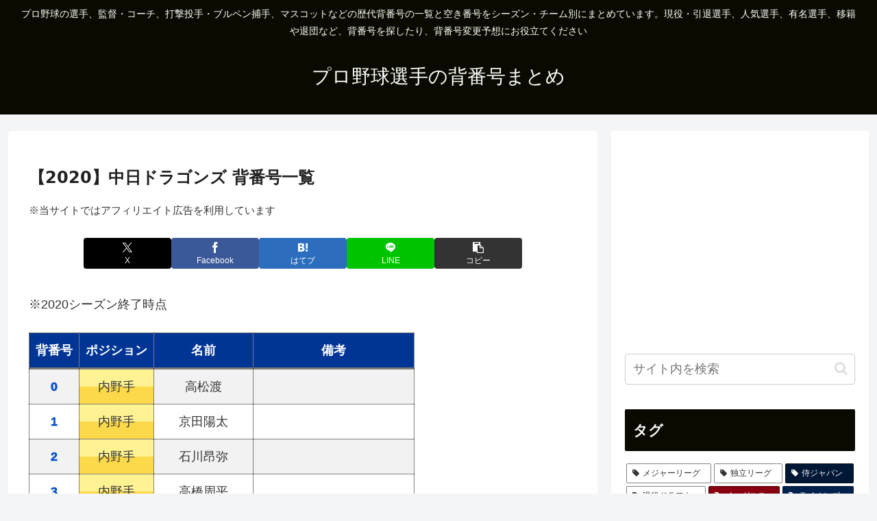

--- FILE ---
content_type: text/html; charset=utf-8
request_url: https://www.google.com/recaptcha/api2/aframe
body_size: 264
content:
<!DOCTYPE HTML><html><head><meta http-equiv="content-type" content="text/html; charset=UTF-8"></head><body><script nonce="4Jja-9-stf_vB7-pCOIo9w">/** Anti-fraud and anti-abuse applications only. See google.com/recaptcha */ try{var clients={'sodar':'https://pagead2.googlesyndication.com/pagead/sodar?'};window.addEventListener("message",function(a){try{if(a.source===window.parent){var b=JSON.parse(a.data);var c=clients[b['id']];if(c){var d=document.createElement('img');d.src=c+b['params']+'&rc='+(localStorage.getItem("rc::a")?sessionStorage.getItem("rc::b"):"");window.document.body.appendChild(d);sessionStorage.setItem("rc::e",parseInt(sessionStorage.getItem("rc::e")||0)+1);localStorage.setItem("rc::h",'1768955000032');}}}catch(b){}});window.parent.postMessage("_grecaptcha_ready", "*");}catch(b){}</script></body></html>

--- FILE ---
content_type: text/css
request_url: https://baseball-number.morelents.com/wp-content/themes/cocoon-child-master/style.css?ver=6.9&fver=20250722020057
body_size: 3008
content:
@charset "UTF-8";

/*!
Theme Name: Cocoon Child
Template:   cocoon-master
Version:    1.1.0
*/

/************************************
** 子テーマ用のスタイルを書く
************************************/
/*必要ならばここにコードを書く*/
table { table-layout:fixed; }

.afi_area{
  padding: 22px 25px;
  width: 96%;
  border: 3px solid #dfdfdf;
}
.rank {
  text-align: center !important;
}
.affiliation {
  text-align: left !important;
}
.result {
  text-align: left !important;
}

.registered {
  width: 350px;
}

.blogcard-content {
  margin-left: 0;
}
.blogcard-thumbnail {width:0;}
.blogcard-thumbnail img {display : none;}

.scrollable-table td {
 text-align: center;
}
p.msg_txt {
  margin-bottom: 0 !important;
}
p.link_txt {
  margin-bottom: 0 !important;
  font-size:16px;
}
.major thead th {
  background: #333 !important;
  color: #eee;
}
.major td:nth-child(4){
 font-weight: 600;
 padding: .5em;
 text-align: center;
}

.name{
  font-weight: 600;
}
.name a {
  color: #1967d2 !important;
  -webkit-text-stroke: white !important;
  text-decoration: underline !important;
  background: none !important;
}
.etc a {
  color: #1967d2 !important;
  -webkit-text-stroke: white !important;
  text-decoration: underline !important;
  background: none !important;
}
.year {
  font-weight: 600;
}
.fromto {
  text-align: left !important;
  font-weight: 600;
}
td.team_link {
  font-weight: 100 !important;
}
.team a {
  color: #fff;
}
.number {
  font-weight: 600;
}
.btn {
  width:6.8rem;
  margin: 0.1rem;
  padding:7px 10px;
}
/* パリーグ */
 .ha_area h2 {
  background-color: #FBC700 !important;
  color: #000;
}
.ha_area h3 {
  border-color: #FBC700 !important;
}
.ha a, .hano a{
 background:none !important;
 font-weight: 600;
}
.ha th, .hatd, .hatd a, .hath, .habtn, .tag-link-5{
 background-color:#FBC700 !important;
 color: #000;
}
.ha td:nth-child(1),.ha .number a, .hano, .hano a{
  color: #000;
  -webkit-text-stroke: 0.03em #999;
  text-decoration:none;
  font-weight: 600;
 }
 .hano a{
  font-weight: 600;
}
 .fi_area h2 {
   background-color: #00508F !important;
   color: #fff !important;
 }
 .fi_area h3 {
   border-color: #00508F !important;
 }
 .fi a, .fino a{
  background:none !important;
  font-weight: 600;
 }
.fi th, .fitd, .fitd a, .fith, .fibtn, .tag-link-16{
 background-color: #00508F !important;
 color:#fff !important;
}
.fi td:nth-child(1),.fi .number a, .fino, .fino a{
  color: #000;
  -webkit-text-stroke: 0.03em #ecda5e;
  text-decoration:none;
  font-weight: 600;
 }
.fino a{
  font-weight: 600; 
}
.ea_area h2 {
  background-color: #870010 !important;
  color:#fff !important;
}
.ea_area h3 {
  border-color: #870010 !important;
}
.ea th, .eatd, .eatd a, .eath, .eabtn, .tag-link-12{
  background-color: #870010 !important;
  color:#fff !important;
}
.ea td:nth-child(1),.ea .number a, .eano, .eano a{
  color: #870010;
  -webkit-text-stroke: 0.03em rgb(255, 208, 0);
  text-decoration:none;
  font-weight: 600;
 }
.ea a, .eano a{
 background:none !important;
 font-weight: 600;
}
 .li_area h2 {
   background-color: #00214B !important;
   color: #fff !important;
 }
 .li_area h3 {
   border-color: #00214B !important;
 }
.li th, .litd, .litd a, .lith, .libtn, .tag-link-14{
  background-color: #00214B !important;
  color:#fff !important;
}
.li td:nth-child(1),.li .number a, .lino, .lino a{
  color: #00214B;
  -webkit-text-stroke: 0.03em #ccc;
  text-decoration:none;
  font-weight: 600;
 }
.li a, .lino a{
  background:none !important;
  font-weight: 600;
 }
 .ma_area h2 {
   background-color: #000 !important;
   color: #fff !important;
 }
 .ma_area h3 {
   border-color: #000 !important;
 }
.ma th, .matd, .matd a, .math, .mabtn, .tag-link-15{
  background-color: #000 !important;
  color:#fff !important;
}
.ma td:nth-child(1), .mano{
  /* background:linear-gradient(to left, #fff 18%, #999 1%, #fff 20% 38%, #999 1% 38%, #fff 40% 59.5%, #999 1% 59.5%, #fff 60% 79%, #999 1% 79%, #fff 80% 100%); */
  color: #000;
  -webkit-text-stroke: 0.03em #ccc;
  text-decoration:none;
  font-weight: 600;
 }
 .ma td:nth-child(1),.ma .number a, .mano a{
   color: #000;
   -webkit-text-stroke: 0.03em #ccc;
   text-decoration:none;
  }
 .ma a, .mano a{
   background:none !important;
   font-weight: 600;
  }
 .bu_area h2 {
   background-color: #202030 !important;
   color:#fff !important;
 }
 .bu_area h3 {
   border-color: #202030 !important;
 }
.bu th, .butd, .butd a, .buth, .bubtn, .tag-link-13{
  background-color: #202030 !important;
  color:#fff !important;
}
.bu td:nth-child(1),.bu .number a, .buno, .buno a{
  color: #000;
  -webkit-text-stroke: 0.03em rgb(255, 208, 0);
  text-decoration:none;
  font-weight: 600;
 }
 .bu a, .buno a{
  background:none !important;
  font-weight: 600;
 }
/* セリーグ */
.gi_area h2 {
  background-color: #FF7820 !important;
  color: #fff !important;
}
.gi_area h3 {
  border-color: #FF7820 !important;
}
.gi th, .gitd, .gitd a, .gith, .gibtn, .tag-link-6{
 background-color: #FF7820 !important;
 color:#fff !important;
}
.gi td:nth-child(1),.gi .number a, .gino, .gino a{
 color: #000;
 -webkit-text-stroke: 0.03em #FF7820;
 text-decoration:none;
 font-weight: 600;
}
.gino a{
 font-weight: 600;
}
.sw_area h2 {
  background-color: #073180 !important;
  color: #fff !important;
}
.sw_area h3 {
  border-color: #073180 !important;
}
.sw th, .swtd, .swtd a, .swth, .swbtn, .tag-link-11 {
 background-color: #073180 !important;
 color: #fff !important;
}
.sw td:nth-child(1),.sw .number a, .swno, .swno a{
 /* background:linear-gradient(to left, #fff 18%, red 1%, #fff 20% 38%, red 1% 38%, #fff 40% 59.5%, red 1% 59.5%, #fff 60% 79%, red 1% 79%, #fff 80% 100%); */
 color: #073180;
 -webkit-text-stroke: 0.02em red;
 text-decoration:none;
 font-weight: 600;
}
.sw a, .swno a{
 background:none !important;
 font-weight: 600;
}
.ba_area h2 {
  background-color: #0052CD !important;
  color: #fff !important;
}
.ba_area h3 {
  border-color: #0052CD !important;
}
.ba th, .batd , .batd a, .bath, .babtn, .tag-link-9{
 background-color: #0052CD !important;
 color: #fff !important;
}
.ba td:nth-child(1),.ba .number a, .bano, .bano a{
 /* background:linear-gradient(to left, #fff 18%, #0052CD 1%, #fff 20% 38%, #0052CD 1% 38%, #fff 40% 59.5%, #0052CD 1% 59.5%, #fff 60% 79%, #0052CD 1% 79%, #fff 80% 100%); */
 color: #0052CD;
 -webkit-text-stroke: 0.03em #000;
 text-decoration:none;
 font-weight: 600;
}
.ba a, .bano a{
 background:none !important;
 font-weight: 600;
}
.ca_area h2 {
  background-color: #E50012 !important;
  color: #fff !important;
}
.ca_area h3 {
  border-color: #E50012 !important;
}
.ca th, .catd, .catd a, .cath, .cabtn, .tag-link-10{
 background-color: #E50012 !important;
 color: #fff !important;
}
.ca td:nth-child(1),.ca .number a, .cano, .cano a{
 color: #E50012;
 -webkit-text-stroke: 0.03em #000;
 text-decoration:none;
 font-weight: 600;
}
.cano a{
 font-weight: 600;
}
.dr_area h2 {
  background-color: #003595 !important;
  color: #fff !important;
}
.dr_area h3 {
  border-color: #003595 !important;
}
.dr a, .drno a{
 background:none !important;
 font-weight: 600;
}
.dr th, .drtd, .drtd a, .drth, .drbtn, .tag-link-8{
 background-color: #003595 !important;
 color: #fff !important;
}
.dr td:nth-child(1),.dr .number a, .drno, .drno a{
 color: #0052CD;
 -webkit-text-stroke: 0.03em #0052CD;
 text-decoration:none;
 font-weight: 600;
}
.drno a {
 font-weight: 600;
}
.ti_area h2 {
  background-color: #FFE100 !important;
  color: #000;
}
.ti_area h3 {
  border-color: #FFE100 !important;
}
.ti th, .titd, .titd a, .tith, .tibtn, .tag-link-7{
 background-color: #FFE100 !important;
 color: #000 !important;
}
.ti td:nth-child(1),.ti .number a, .tino, .tino a{
 /* background:linear-gradient(to left, #fff 18%, #999 1%, #fff 20% 38%, #999 1% 38%, #fff 40% 59.5%, #999 1% 59.5%, #fff 60% 79%, #999 1% 79%, #fff 80% 100%); */
 color: #000;
 -webkit-text-stroke: 0.03em #999;
 text-decoration:none;
 font-weight: 600;
}
.ti a{
 background:none !important;
}
.tino a{
 background:none !important;
 font-weight: 600;
}

/** etc **/
.nial_area h2 {
  background-color: #EF5921 !important;
  color: #fff !important;
}
.nial_area h3 {
  border-color: #EF5921 !important;
}
.nial th, .nialtd, .nialtd a, .nialth, .nialbtn, .nial_li{
 background-color: #EF5921 !important;
 color: #fff !important;
}
.nial td:nth-child(1),.nial .number a, .nialno, .nialno a{
 color: #EF5921;
 -webkit-text-stroke: 0.03em #112;
 text-decoration:none;
 font-weight: 600;
}

.hayate_area h2 {
  background-color: #181B39 !important;
  color: #fff !important;
}
.hayate_area h3 {
  border-color: #181B39 !important;
}
.hayate th, .hayatetd, .hayatetd a, .hayateth, .hayatebtn, .hayate_li{
 background-color: #181B39 !important;
 color: #fff !important;
}
.hayate td:nth-child(1),.hayate .number a, .hayateno, .hayateno a{
 color: #181B39;
 -webkit-text-stroke: 0.03em #112;
 text-decoration:none;
 font-weight: 600;
}

.ki_area h2 {
  background-color: #c00 !important;
  color: #fff !important;
}
.ki_area h3 {
  border-color: #c00 !important;
}
.ki th, .kitd, .kitd a, .kith, .kibtn{
 background-color: #c00 !important;
 color: #fff !important;
}
.ki td:nth-child(1),.ki .number a, .kino, .kino a{
 color: #c00;
 -webkit-text-stroke: 0.03em #112;
 text-decoration:none;
 font-weight: 600;
}



h2.jp {
  background-color: #001735 !important;
}
.jp th, .jpth, .jptd, .tag-link-17 {
  background-color: #001735 !important;
  color: #fff !important;
}
.jp td:nth-child(1),.jp a{
 color: #000;
 -webkit-text-stroke: 0.03em #001735;
 text-decoration:none;
}
.jp td:nth-child(1), .jpno{
 /* background:linear-gradient(to left, #fff 18%, #999 1%, #fff 20% 38%, #999 1% 38%, #fff 40% 59.5%, #999 1% 59.5%, #fff 60% 79%, #999 1% 79%, #fff 80% 100%); */
 font-weight: 600;
}

h2.kor {
  background-color: #007fff !important;
}
.kor th, .korth, .kortd {
  background-color: #007fff !important;
  color: #fff !important;
}
.kor td:nth-child(1),.kor a{
 color: #007fff;
 -webkit-text-stroke: 0.03em #007fff;
 text-decoration:none;
}
.kor td:nth-child(1), .korno{
 font-weight: 600;
}
h2.usa {
  background-color: #00234B !important;
}
.usa th, .usath, .usatd {
  background-color: #00234B !important;
  color: #fff !important;
}
.usa td:nth-child(1),.usa a{
 color: #000;
 -webkit-text-stroke: 0.03em #00234B;
 text-decoration:none;
}
.usa td:nth-child(1), .usano{
 font-weight: 600;
}
h2.can {
  background-color: #D50030 !important;
}
.can th, .canth, .cantd {
  background-color: #D50030 !important;
  color: #fff !important;
}
.can td:nth-child(1),.can a{
 color: #D50030;
 -webkit-text-stroke: 0.03em #D50030;
 text-decoration:none;
}
.can td:nth-child(1), .canno{
 font-weight: 600;
}
h2.cub {
  background-color: #C00 !important;
}
.cub th, .cubth, .cubtd {
  background-color: #C00 !important;
  color: #fff !important;
}
.cub td:nth-child(1),.cub a{
 color: #000;
 -webkit-text-stroke: 0.03em #C00;
 text-decoration:none;
}
.cub td:nth-child(1), .cubno{
 font-weight: 600;
}
h2.mex {
  background-color: green !important;
}
.mex th, .mexth, .mextd {
  background-color: green !important;
  color: #fff !important;
}
.mex td:nth-child(1),.mex a{
 color: #000;
 -webkit-text-stroke: 0.03em green;
 text-decoration:none;
}
.mex td:nth-child(1), .mexno{
 font-weight: 600;
}
h2.pan {
  background-color: #c00 !important;
}
.pan th, .panth, .pantd {
  background-color: #c00 !important;
  color: #fff !important;
}
.pan td:nth-child(1),.pan a{
 color: #000;
 -webkit-text-stroke: 0.03em #c00;
 text-decoration:none;
}
.pan td:nth-child(1), .panno{
 font-weight: 600;
}
h2.cze {
  background-color: #005 !important;
}
.cze th, .czeth, .czetd {
  background-color: #005 !important;
  color: #fff !important;
}
.cze td:nth-child(1),.cze a{
 color: #000;
 -webkit-text-stroke: 0.03em #005;
 text-decoration:none;
}
.cze td:nth-child(1), .czeno{
 font-weight: 600;
}

/* major */
.laa th, .laatd, .laath{
 background-color: #BA0021 !important;
 color: #fff !important;
}
.sdp th, .sdptd, .sdpth{
 background-color: #2F241D !important;
 color: #fff !important;
}
.lad th, .ladtd, .ladth{
 background-color: #005A9C !important;
 color: #fff !important;
}
.tex th, .textd, .texth{
 background-color: #003278 !important;
 color: #fff !important;
}
.chc th, .chctd, .chcth{
 background-color: #0E3386 !important;
 color: #fff !important;
}
.sdp th, .sdptd, .sdpth{
 background-color: #2F241D !important;
 color: #fff !important;
}
.tbr th, .tbrtd, .tbrth{
 background-color: #092C5C !important;
 color: #fff !important;
}
.pit th, .pittd, .pitth{
 background-color: #000 !important;
 color: #FDB827 !important;
}
.cle th, .cletd, .cleth{
 background-color: #002B5C !important;
 color: #fff !important;
}
.cws th, .cwstd, .cwsth{
 background-color: #000 !important;
 color: #fff !important;
}
.nyy th, .nyytd, .nyyth{
 background-color: #132448 !important;
 color: #fff !important;
}
.cin th, .cintd, .cinth{
 background-color: #C6011F !important;
 color: #fff !important;
}
.nym th, .nymtd, .nymth{
 background-color: #002D72 !important;
 color: #fff !important;
}
.col th, .coltd, .colth{
 background-color: #33006F !important;
 color: #fff !important;
}
.hou th, .houtd, .houth{
 background-color: #002D62 !important;
 color: #fff !important;
}
.sea th, .seatd, .seath{
 background-color: #0C2C56 !important;
 color: #fff !important;
}
.mia th, .miatd, .miath{
  background-color: #000000 !important;
  color: #00A3E0 !important;
}
.bos th, .bostd, .bosth{
 background-color: #BD3039 !important;
 color: #fff !important;
}
.tor th, .tortd, .torth{
 background-color: #134A8E !important;
 color: #fff !important;
}
.sfg th, .sfgtd, .sfgth{
 background-color: #000 !important;
 color: #FD5A1E !important;
}
.kcr th, .kcrtd, .kcrth{
 background-color: #004687 !important;
 color: #fff !important;
}
.mil th, .miltd, .milth{
 background-color: #12284B !important;
 color: #FFC52F !important;
}
.min th, .mintd, .minth{
 background-color: #002B5C !important;
 color: #fff !important;
}
.ari th, .aritd, .arith{
 background-color: #a71930 !important;
 color: #fff !important;
}
.det th, .dettd, .detth{
 background-color: #0C2C56 !important;
 color: #fff !important;
}
.tbr th, .tbrtd, .tbrth{
 background-color: #092C5C !important;
 color: #fff !important;
}
.phi th, .phitd, .phith{
 background-color: #E81828 !important;
 color: #fff !important;
}
.stl th, .stltd, .stlth{
 background-color: #C41E3A !important;
 color: #fff !important;
}
.oak th, .oaktd, .oakth{
 background-color: #003831 !important;
 color: #fff !important;
}
.bal th, .baltd, .balth{
 background-color: #000 !important;
 color: #fff !important;
}
.atl th, .atltd, .atlth{
 background-color: #13274F !important;
 color: #fff !important;
}


h2.central{
 background:green !important;
 color: #fff !important;
}
h2.pacific{
 background:deepskyblue!important;
 color: #fff !important;
}
h2.eastern{
 background:darkslateblue !important;
 color: #fff !important;
}
h2.western{
 background:steelblue!important;
 color: #fff !important;
}
/* td:nth-child(4){
 text-align: left;
} */
.position {
  font-weight: 100 !important;
}
td.b_pi{
  background: linear-gradient(#f5b8b2 50%, #f29085 50%);
  text-align: center;
}
td.b_ca{
  background: linear-gradient(#b5fcfd 50%, #73fbfb 50%);
  text-align: center;
}
td.b_if{
  background: linear-gradient(#fff292 50%, #fcd94b 50%);
  text-align: center;
}
td.b_of{
  background: linear-gradient(#c0f9bc 50%, #90f57e 50%);
  text-align: center;
}
td.b_dh{
  background: linear-gradient(#f3d4fa 50%, #e3a9fb 50%);
  text-align: center;
}
td.b_ma{
  background: linear-gradient(#f3b188 50%, #f09f67 50%);
  text-align: center;
}
.b_ma a{
  background: none;
  color: #1967d2;
  text-decoration: underline;
  -webkit-text-stroke: initial;
}
td.b_co{
  background: linear-gradient(#f3b188 50%, #f09f67 50%);
  text-align: center;
}
td.b_rn{
  background: linear-gradient(#ecda5e 50%, #dbbc44 50%);
  text-align: center;
}
.b_rn a{
  background: none;
  color: #1967d2;
  text-decoration: underline;
  -webkit-text-stroke: initial;
}
td.b_et{
  background: linear-gradient(#f6d7f9 50%, #edabf4 50%);
  text-align: center;
}
.b_et a{
  background: none;
  color: #1967d2;
  text-decoration: underline;
  -webkit-text-stroke: initial;
}

td.b_etc{
  background: linear-gradient(#f6d7f9 50%, #edabf4 50%);
  text-align: center;
}
.b_etc a{
  background: none;
  color: #1967d2;
  text-decoration: underline;
  -webkit-text-stroke: initial;
}
td.b_st{
  background: linear-gradient(#d9f2dd 50%, #baebba 50%);
  text-align: center;
}

.scrollable-table th, .scrollable-table td {
  border: solid 1px #999;
  padding: .5em;
  white-space: nowrap;
  min-width: 4em;
}

.player th {
  background: #333 !important;
  color: #fff;
}

table.profile td {
  text-align: left;
}

table.profile th {
  background: #343434 !important;
  color: #fff;
  border: 1px solid #999;
  height: 40px;
  width: 8rem;
  text-align: center;
}

.manager-table {
  width: initial;
}
.manager-table thead {
  background: #333;
  color: #eee;
}
.manager-table td {
  font-weight: 100 !important;
}
.allnumber {
  width: initial;
}
.allnumber th {
  background: #333 !important;
  color: #eee;
}
.allnumber td {
  font-weight: 100 !important;
}
.allnumber .name {
  font-weight: 600 !important;
  text-align: center;
  padding: 10px;
}

.geneki-draft-table {
  width: initial;
}
.geneki-draft-table th {
  background: #333 !important;
  color: #eee;
}
.geneki-draft-table td {
  text-align: center;
}
.geneki-draft-table .name {
  font-weight: 600;
  padding: 0.5em;
}

.generation-list {
  width: initial;
}
.generation-list th {
  background: #333 !important;
  color: #eee;
}
.generation-list td {
  text-align: center;
}
.generation-list .name {
  font-weight: 600;
  padding: 0.5em;
}


/************************************
** レスポンシブデザイン用のメディアクエリ
************************************/
/*1240px以下*/
@media screen and (max-width: 1240px){
  /*必要ならばここにコードを書く*/
}

/*1023px以下*/
@media screen and (max-width: 1023px){
  /*必要ならばここにコードを書く*/
}

/*834px以下*/
@media screen and (max-width: 834px){
  /*必要ならばここにコードを書く*/
}

/*480px以下*/
@media screen and (max-width: 480px){
  /*必要ならばここにコードを書く*/
  p.link_txt {
    margin-bottom: 0!important;
    font-size: 11px;
  }

}
